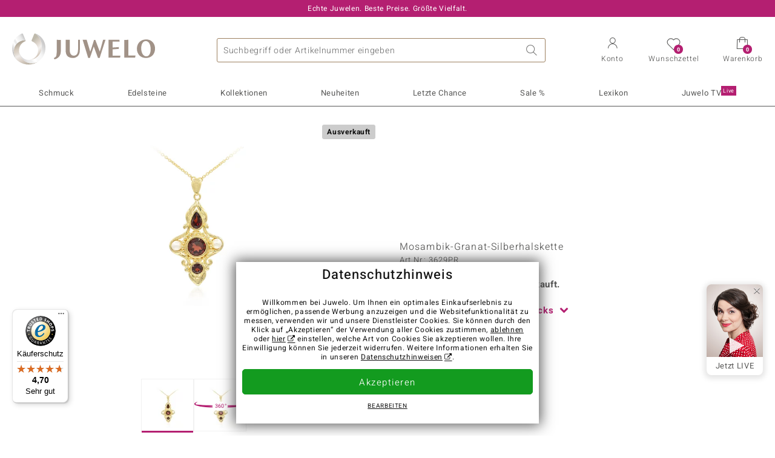

--- FILE ---
content_type: text/javascript
request_url: https://widgets.trustedshops.com/js/XCA4BD902AF055CB512AC5FA86B300524.js
body_size: 1764
content:
((e,t)=>{const n={shopInfo:{tsId:"XCA4BD902AF055CB512AC5FA86B300524",name:"juwelo.de",url:"www.juwelo.de",language:"de",targetMarket:"DEU",ratingVariant:"WIDGET",eTrustedIds:{accountId:"acc-61676872-d3a0-4b2d-b591-510177961681",channelId:"chl-8765b8e8-3c8a-4798-8c93-6fdf155ad528"},buyerProtection:{certificateType:"CLASSIC",certificateState:"PRODUCTION",mainProtectionCurrency:"EUR",classicProtectionAmount:100,maxProtectionDuration:30,plusProtectionAmount:2e4,basicProtectionAmount:100,firstCertified:"2012-03-22 00:00:00"},reviewSystem:{rating:{averageRating:4.7,averageRatingCount:3719,overallRatingCount:6586,distribution:{oneStar:64,twoStars:38,threeStars:111,fourStars:534,fiveStars:2972}},reviews:[{average:5,buyerStatement:"Einfache Bestellung und Kauf und schnelle Lieferung. \nDer Ring ist so schön wie bei der Online Vorführung. Ich bin sehr zufrieden, gerne wieder, würde aber befürworten, von Versandgebühren bereits ab 49 € abzusehen oder versandfreie Tage öfter einzusetzen, dann würde ich bestimmt öfter bestellen 😋👍",rawChangeDate:"2026-01-13T12:24:43.000Z",changeDate:"13.1.2026",transactionDate:"6.1.2026"},{average:5,buyerStatement:"Die Alexandrit Ringe sind wunderschön, besonders derAlexandrit-Katzenauge Ring ist beeindruckend. Die Farbe, ein sehr schönes Aquamarinblau bis grünlich ist  iel schöner als die Abbildung im Zertifikat. Noch nie hatte ich einen Ring mit Katzenaugen-Effekt, wunderschönes Deseign. Der 2. Ring ist zwar etwas klein, aber auch schön.\nSo konnte ich auch den Alexandrit in meine Edelsteinsammlung aufnehmen.\nAuch wenn die Lieferung diesmal etwas auf sich warten liess, Wetterbedingt.",rawChangeDate:"2026-01-13T12:14:38.000Z",changeDate:"13.1.2026",transactionDate:"4.1.2026"},{average:5,buyerStatement:"Ich bin begeistert von der Qualität des Steins.",rawChangeDate:"2026-01-13T07:59:34.000Z",changeDate:"13.1.2026",transactionDate:"3.1.2026"}]},features:["GUARANTEE_RECOG_CLASSIC_INTEGRATION","SHOP_CONSUMER_MEMBERSHIP","DISABLE_REVIEWREQUEST_SENDING","MARS_EVENTS","MARS_REVIEWS","MARS_QUESTIONNAIRE","MARS_PUBLIC_QUESTIONNAIRE"],consentManagementType:"OFF",urls:{profileUrl:"https://www.trustedshops.de/bewertung/info_XCA4BD902AF055CB512AC5FA86B300524.html",profileUrlLegalSection:"https://www.trustedshops.de/bewertung/info_XCA4BD902AF055CB512AC5FA86B300524.html#legal-info",reviewLegalUrl:"https://help.etrusted.com/hc/de/articles/23970864566162"},contractStartDate:"2011-10-05 00:00:00",shopkeeper:{name:"Juwelo Deutschland GmbH",street:"Erkelenzdamm 59/61",country:"DE",city:"Berlin",zip:"10999"},displayVariant:"full",variant:"full",twoLetterCountryCode:"DE"},"process.env":{STAGE:"prod"},externalConfig:{trustbadgeScriptUrl:"https://widgets.trustedshops.com/assets/trustbadge.js",cdnDomain:"widgets.trustedshops.com"},elementIdSuffix:"-98e3dadd90eb493088abdc5597a70810",buildTimestamp:"2026-01-14T05:10:46.451Z",buildStage:"prod"},a=n=>{const{trustbadgeScriptUrl:a}=n.externalConfig;let r=t.querySelector(`script[src="${a}"]`);r&&t.body.removeChild(r),r=t.createElement("script"),r.src=a,r.charset="utf-8",r.setAttribute("data-type","trustbadge-business-logic"),r.onerror=()=>{throw new Error(`The Trustbadge script could not be loaded from ${a}. Have you maybe selected an invalid TSID?`)},r.onload=()=>{e.trustbadge?.load(n)},t.body.appendChild(r)};"complete"===t.readyState?a(n):e.addEventListener("load",(()=>{a(n)}))})(window,document);